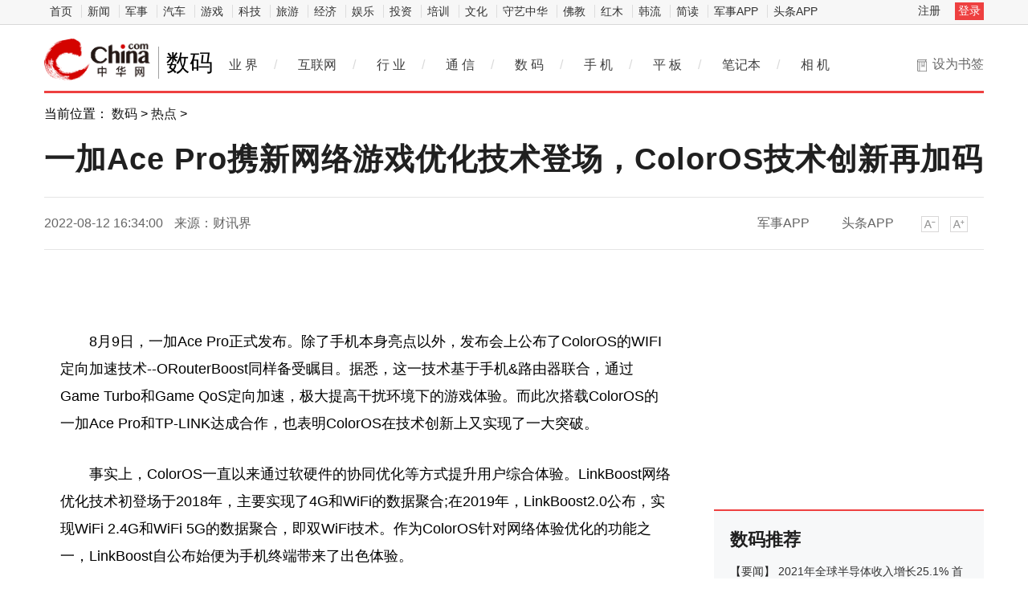

--- FILE ---
content_type: text/html
request_url: https://digi.china.com/article/20220812/082022_1122486.html
body_size: 11817
content:
<!doctype html>
<html>
<head>
<meta charset="utf-8">
<title>一加Ace Pro携新网络游戏优化技术登场，ColorOS技术创新再加码_中华网</title>
<meta name="keywords" content="产业资讯,科技动态,IT业界,通信,互联网,家电,数字生活,IT幽默,IPTV,3G,WEB2.0,IT人物,曝光台,科普,科学探索,科技新品,奇趣异事,手机,数码相机,MP3,笔记本,奇趣硬件">
<meta name="description" content="8月9日，一加Ace Pro正式发布。除了手机本身亮点以外，发布会上公布了ColorOS的WIFI定向加速技术--ORouterBoost同样备受瞩目。据悉，这一   ">	
<meta http-equiv="Cache-Control" content="no-siteapp" />
<meta http-equiv="Cache-Control" content="no-transform" />
<link href="https://tech.china.com/static_digi/css/article-style.css" rel="stylesheet" />
<link href="https://tech.china.com/static_digi/css/video-js.min.css" rel="stylesheet" media="all" />
<link href="https://tech.china.com/static_digi/css/style_print.css" rel="stylesheet" media="print" />
<script src="https://tech.china.com/static_digi/js/jquery-1.11.1.min.js"></script>
<link rel="shortcut icon" href="https://tech.china.com/static_digi/images/favicon.ico" type="image/x-icon">	
<script src="https://tech.china.com/static_digi/js/uaredirect.js"></script>
<SCRIPT type=text/javascript>uaredirect("http://m.tech.china.com/digi/article/20220812/082022_1122486.html");</SCRIPT>	
<!--控制字体大小js-->	
<script src="https://tech.china.com/static_digi/js/function.js"></script>
<!--控制字体大小js-->
<style>
 .top_header_logo {
    position: relative;
    width: 195px;
    height: 50px;
    display: block;
    float: left;
    background: url(//www.china.com/zh_cn/img1905/2020/v21_logo@2x.png) no-repeat 0 50%;
    background-size: auto 30px;
}
.main-header .top_header_logo a {
    display: block;
    height: 100%;
    font-size: 12px;
    overflow: hidden;
    text-indent: -666px;
} 
.top_header_logo_channel {
    float: left;
    font-size: 29px;
    line-height: 50px;
    color: #000;
}
</style>	
</head>
<!--导航栏-1start-->	
<div class="channel-nav-bg">
  <div class="channel-nav">
    <div class="channel-nav-list"> 
	<a href="http://www.china.com/" target="_blank">首页</a>
	<a href="//news.china.com/" target="_blank">新闻</a>
	<a href="//military.china.com" target="_blank">军事</a>
	<a href="http://auto.china.com/" target="_blank">汽车</a>
	<a href="http://game.china.com/" target="_blank">游戏</a>
	<a href="http://tech.china.com/" target="_blank">科技</a>
	<a href="http://travel.china.com/" target="_blank">旅游</a>
	<a href="http://finance.china.com/" target="_blank">经济</a>
	<a href="http://ent.china.com/" target="_blank">娱乐</a>
	<a href="http://money.china.com" target="_blank">投资</a>
	<a href="http://peixun.china.com" target="_blank">培训</a>
	<a href="http://culture.china.com/" target="_blank">文化</a>
	<a href="http://shouyi.china.com/" target="_blank">守艺中华</a>
	<a href="//fo.china.com/" target="_blank">佛教</a>
	<a href="http://hongmu.china.com" target="_blank">红木</a>
	<a href="http://korea.china.com/" target="_blank">韩流</a>
	<a href="http://club.china.com/" target="_blank">简读</a>
	<a href="//toutiaoapp.china.com/public/download?appName=ch_mil&channel=china5" target="_blank">军事APP</a>
	<a href="//toutiaoapp.china.com/public/download?appName=ch_hl&channel=china5" target="_blank">头条APP</a> 
	  </div>
    <div class="channel-nav-login" id="chanTopNavLogin"> <a href="#" target="_blank">注册</a> <a href="#" class="channel-nav-entry" target="_blank">登录</a> </div>
  </div>
</div>		
<!--导航栏-1end-->
<!--导航栏-2start-->	
<div class="main-header">
  <h1 class="top_header_logo"><a href="/" target="_blank">中华网数码</a></h1>
  <a href="http://digi.china.com/" target="_blank"><div class="top_header_logo_channel">数码</div></a>
  <div class="header-addfav">设为书签<span class="header-addfav-area"><strong>Ctrl+D</strong>将本页面保存为书签，全面了解最新资讯，方便快捷。</span></div>
<div id="newsNav"> 
  <a href="https://tech.china.com/articles/" target="_blank">业 界</a><em>/</em> 
  <a href="https://tech.china.com/internet/" target="_blank">互联网</a><em>/</em> 
  <a href="https://tech.china.com/industrys/" target="_blank">行 业</a><em>/</em> 
  <a href="https://tech.china.com/telphone/" target="_blank">通 信</a><em>/</em> 
  <a href="https://digi.china.com/" target="_blank">数 码</a><em>/</em> 
  <a href="https://digi.china.com/smartphone/" target="_blank">手 机</a><em>/</em> 
  <a href="https://digi.china.com/tabletpc/" target="_blank">平 板</a><em>/</em> 
  <a href="https://digi.china.com/notebookpc/" target="_blank">笔记本</a><em>/</em> 
  <a href="https://digi.china.com/cameradv/" target="_blank">相 机</a> 
  <a href="https://digi.china.com/peixun/" target="_blank" style="display:none">培训</a> 
  <a href="https://digi.china.com/school/" target="_blank" style="display:none">学校</a> 
  <a href="https://digi.china.com/kechengs/" target="_blank" style="display:none">课程</a> 
</div>
</div>
<!--导航栏-2end-->
<!--位置导航start-->	
<div class="epMisc" id="epMisc">
  <div class="epMiscCon">
    <div id="chan_breadcrumbs">当前位置： <a href="http://digi.china.com/">数码</a> > <a href="http://digi.china.com/shouyou/">热点</a> >  </div>
  </div>
</div>
<!--位置导航end-->	
<div id="chan_mainBlk" class="clearfix">
<!--标题start-->	
  <h1 id="chan_newsTitle">一加Ace Pro携新网络游戏优化技术登场，ColorOS技术创新再加码</h1>
<!--标题end-->		
  <div class="chan_newsInfo" id="chan_newsInfo">
    <div class="chan_newsInfo_body" id="js-article-title" data-grid="300">
      <div class="chan_newsInfo_title">一加Ace Pro携新网络游戏优化技术登场，ColorOS技术创新再加码</div>
      <div class="chan_newsInfo_source"><span class="time">2022-08-12 16:34:00</span> <span class="source">来源：财讯界</span> </div>
      <div class="chan_newsInfo_link" id=“chan_newsInfo_link”> <a href="#" class="chan_newsInfo_font_small" onclick="doZoom('chan_newsDetail',-1); return false;">小</a> <a href="#" class="chan_newsInfo_font_big" onclick="doZoom('chan_newsDetail',1); return false;">大</a>
        <div class="cn_share"> </div> </div>
      <div class="chan_app_upload"><a href="https://toutiaoapp.china.com/public/download?appName=ch_mil&channel=china4" target="_blank">军事APP</a><a href="https://toutiaoapp.china.com/public/download?appName=ch_hl&channel=china4" target="_blank">头条APP</a></div>
    </div>
  </div>
  <div id="chan_mainBlk_lft"> 
<script>
/**
* 通过data-grid属性获取浮动开始位置
*  @param {type} id 从id元素位置开始浮动
*  @param {int} 传入滚动数值
*  @param {type} end 滚动到id元素位置停止浮动
*/
function itemPosition(start,scroll,end){
  var id = $('#'+start),
      end = end||'',
      endgrid = 0;
  if(id.length>0){
      if($('#'+end).length>0){
          var endobj = $('#'+end);
          endgrid = endobj.offset().top;
      }
      //console.log(endgrid);
      var figure = id.attr('data-grid') || id.offset().top;
      if(scroll>figure){
          if(endgrid && scroll>endgrid){
              id.removeClass("fixed");
          }else{
              id.addClass("fixed");
          }
      }else{
          id.removeClass("fixed");
      }
  }
};

/**
* 整体函数调用相关
*/
function init(){
// 窗口上下滚动相关
    $(window).scroll(function() {
        var scltop = $(window).scrollTop();
        // 导航浮动
        itemPosition('js-article-title',scltop,'js-article-bottom');//终极页
        });
}
$(function(){
  init();
});
</script>
    <div id="chan_newsBlk">
      <div id="chan_newsDetail">
				
                <p style="margin-top: 20px;">&nbsp;</p>
<p style="margin: 0px; padding: 0.8em 0px; text-indent: 2em; color: rgb(102, 102, 102); font-family: &quot;Hiragino Sans GB&quot;, &quot;Microsoft YaHei&quot;, &quot;WenQuanYi Micro Hei&quot;, Tahoma, arial, sans-serif; font-size: 18px;"><span style="color:#000000;">8月9日，一加Ace Pro正式发布。除了手机本身亮点以外，发布会上公布了ColorOS的WIFI定向加速技术--ORouterBoost同样备受瞩目。据悉，这一技术基于手机&amp;路由器联合，通过 Game Turbo和Game QoS定向加速，极大提高干扰环境下的游戏体验。而此次搭载ColorOS的一加Ace Pro和TP-LINK达成合作，也表明ColorOS在技术创新上又实现了一大突破。</span></p>
<p style="margin: 0px; padding: 0.8em 0px; text-indent: 2em; color: rgb(102, 102, 102); font-family: &quot;Hiragino Sans GB&quot;, &quot;Microsoft YaHei&quot;, &quot;WenQuanYi Micro Hei&quot;, Tahoma, arial, sans-serif; font-size: 18px;"><span style="color:#000000;">事实上，ColorOS一直以来通过软硬件的协同优化等方式提升用户综合体验。LinkBoost网络优化技术初登场于2018年，主要实现了4G和WiFi的数据聚合;在2019年，LinkBoost2.0公布，实现WiFi 2.4G和WiFi 5G的数据聚合，即双WiFi技术。作为ColorOS针对网络体验优化的功能之一，LinkBoost自公布始便为手机终端带来了出色体验。</span></p>
<p align="center" style="margin: 0px; padding: 0.8em 0px; text-indent: 2em; color: rgb(102, 102, 102); font-family: &quot;Hiragino Sans GB&quot;, &quot;Microsoft YaHei&quot;, &quot;WenQuanYi Micro Hei&quot;, Tahoma, arial, sans-serif; font-size: 18px;"><span style="color:#000000;"><img align="" alt="" border="0" src="http://drdbsz.oss-cn-shenzhen.aliyuncs.com/220812163113301350295.png" style="border: 0px; vertical-align: top; max-width: 600px; display: block; margin: auto;" width="1236" /></span></p>
<p style="margin: 0px; padding: 0.8em 0px; text-indent: 2em; color: rgb(102, 102, 102); font-family: &quot;Hiragino Sans GB&quot;, &quot;Microsoft YaHei&quot;, &quot;WenQuanYi Micro Hei&quot;, Tahoma, arial, sans-serif; font-size: 18px;"><span style="color:#000000;">如今，LinkBoost3.0再度升级手机终端网络体验。其中的ORouterBoost技术作为面向游戏的技术优化课题，基于双WiFi，结合OPPO在自家CPE进行私有协议定制开发，通过两大关键技术，有效解决了游戏场景高延迟和不稳定的痛点。特别是在家庭聚会多人开黑或是边看电视边玩游戏的应用场景下，这项技术的效用更为显著。</span></p>
<p style="margin: 0px; padding: 0.8em 0px; text-indent: 2em; color: rgb(102, 102, 102); font-family: &quot;Hiragino Sans GB&quot;, &quot;Microsoft YaHei&quot;, &quot;WenQuanYi Micro Hei&quot;, Tahoma, arial, sans-serif; font-size: 18px;"><span style="color:#000000;">据了解，其中的两大关键技术之一为Game Turbo技术。这项技术可使游戏服务器传输的数据包在路由器CPE端会拷贝双份，这样游戏数据就能在WiFi 2.4G和5G频段同时传输。对用户而言，当单链路质量不好或稳定性不好时会依赖并发优选，这样就能确保始终有一条链路数据包传输到手机上，极大改善了游戏时的低延迟和稳定性。</span></p>
<p align="center" style="margin: 0px; padding: 0.8em 0px; text-indent: 2em; color: rgb(102, 102, 102); font-family: &quot;Hiragino Sans GB&quot;, &quot;Microsoft YaHei&quot;, &quot;WenQuanYi Micro Hei&quot;, Tahoma, arial, sans-serif; font-size: 18px;"><span style="color:#000000;"><img align="" alt="" border="0" src="https://pic1.zhimg.com/80/v2-8a22f31001ebbd9ee45c93712031c72e_720w.gif" style="border: 0px; vertical-align: top; max-width: 600px; display: block; margin: auto;" width="742" /></span></p>
<p style="margin: 0px; padding: 0.8em 0px; text-indent: 2em; color: rgb(102, 102, 102); font-family: &quot;Hiragino Sans GB&quot;, &quot;Microsoft YaHei&quot;, &quot;WenQuanYi Micro Hei&quot;, Tahoma, arial, sans-serif; font-size: 18px;"><span style="color:#000000;">另一项Game QoS技术，游戏数据包具有低流量延迟敏感的特性，链路中将游戏数据包定向加速，既能有效保证游戏<a href='https://www.yangtse.com/znhlist/353.html' target='_blank' style='text-decoration: none;'>的</a>延迟体验，同时游戏的低流量特性也确保了它不会影响到其它应用的综合体验，达到网络系统性的全局最优;</span></p>
<p align="center" style="margin: 0px; padding: 0.8em 0px; text-indent: 2em; color: rgb(102, 102, 102); font-family: &quot;Hiragino Sans GB&quot;, &quot;Microsoft YaHei&quot;, &quot;WenQuanYi Micro Hei&quot;, Tahoma, arial, sans-serif; font-size: 18px;"><span style="color:#000000;"><img align="" alt="" border="0" src="https://pic1.zhimg.com/80/v2-21af903c006d8963ce5f6a9217e117d2_720w.gif" style="border: 0px; vertical-align: top; max-width: 600px; display: block; margin: auto;" width="742" /></span></p>
<p style="margin: 0px; padding: 0.8em 0px; text-indent: 2em; color: rgb(102, 102, 102); font-family: &quot;Hiragino Sans GB&quot;, &quot;Microsoft YaHei&quot;, &quot;WenQuanYi Micro Hei&quot;, Tahoma, arial, sans-serif; font-size: 18px;"><span style="color:#000000;">​据悉在实验室干扰环境下，得益于ORouterBoost技术，游戏平均延迟可降低75%+，高延迟率0%，提升效果相当明显。显然，对于消费者而言，这一技术可在受到干扰环境下依然可以畅玩游戏。而对于行业以及开发者而言，此次手机&amp;路由器联合优化，是突破行业壁垒、双边能力互补达成定向加速的关键信号。可以看出，ColorOS在基于技术领先性的情况下，不仅积极拓展开放生态构建规模，并且赋能行业和开发者。</span></p>
<p align="center" style="margin: 0px; padding: 0.8em 0px; text-indent: 2em; color: rgb(102, 102, 102); font-family: &quot;Hiragino Sans GB&quot;, &quot;Microsoft YaHei&quot;, &quot;WenQuanYi Micro Hei&quot;, Tahoma, arial, sans-serif; font-size: 18px;"><span style="color:#000000;"><img align="" alt="" border="0" src="http://drdbsz.oss-cn-shenzhen.aliyuncs.com/2208121631131860976962.png" style="border: 0px; vertical-align: top; max-width: 600px; display: block; margin: auto;" width="1299" /></span></p>
<p align="center" style="margin: 0px; padding: 0.8em 0px; text-indent: 2em; color: rgb(102, 102, 102); font-family: &quot;Hiragino Sans GB&quot;, &quot;Microsoft YaHei&quot;, &quot;WenQuanYi Micro Hei&quot;, Tahoma, arial, sans-serif; font-size: 18px;"><span style="color:#000000;"><img align="" alt="" border="0" src="http://drdbsz.oss-cn-shenzhen.aliyuncs.com/2208121631141809498851.png" style="border: 0px; vertical-align: top; max-width: 600px; display: block; margin: auto;" width="1299" /></span></p>
<p style="margin: 0px; padding: 0.8em 0px; text-indent: 2em; color: rgb(102, 102, 102); font-family: &quot;Hiragino Sans GB&quot;, &quot;Microsoft YaHei&quot;, &quot;WenQuanYi Micro Hei&quot;, Tahoma, arial, sans-serif; font-size: 18px;"><span style="color:#000000;">值得注意的是，系统层面的发力，充分说明OPPO在跨端布局上的决心，此次通过手机与TP-LINK路由器间的合作便是典型例子。而ColorOS建设也是在持续稳步推进，如在OPPO各项设备间的无缝互联和文件数据的共享等交互功能均有不俗体验。此外，OPPO与海信等企业所达成的合作以及与多家车企在车机互联上的多种联动玩法亦有亮眼表现。相信未来，ColorOS还将持续与更多的合作伙伴携手，为用户带来更多智慧新体验。</span></p>
<p style="margin: 0px; padding: 0.8em 0px; text-indent: 2em; font-family: &quot;Hiragino Sans GB&quot;, &quot;Microsoft YaHei&quot;, &quot;WenQuanYi Micro Hei&quot;, Tahoma, arial, sans-serif; color: rgb(0, 0, 0); font-weight: bold; font-size: 15px;"><span style="color:#000000;">免责声明：市场有风险，选择需谨慎！此文仅供参考，不作买卖依据。</span></p>
					  		<div id="IndiKeyword"  style="color:white;font-size:12px">关键词：
 

</div>
<p class="editor">责任编辑：kj005</p>		  
				<!--文章投诉热线-->
				<a style="display:block;margin-top:100px;font-size:14px; text-decoration: none;"> 文章投诉热线:156 0057 2229&nbsp; 投诉邮箱:29132 36@qq.com</a>      </div>
      <div class="pageStyle5">
        <div id="chan_multipageNumN"></div>
      </div>
      <div id="IndiKeyword" class="IndiKeyword">关键词：</div>
      <!-- 关键字搜索条 -->
<!--广告start 640*90-->		
<div class="adsame padtop10"><script async src="//pagead2.googlesyndication.com/pagead/js/adsbygoogle.js"></script>
<!-- 970*90��ɫ -->
<ins class="adsbygoogle"
     style="display:inline-block;width:640px;height:90px"
     data-ad-client="ca-pub-2539936277555907"
     data-ad-slot="7211786270"></ins>
<script>
(adsbygoogle = window.adsbygoogle || []).push({});
</script></div>
<!--广告end 640*90-->		
<!--文章start-->
<div class="epbWrap">
<div class="eppagebottom clearfix" id="eppagebottom">
	
  <div class="imgNews"> <a target="_blank" href="http://digi.china.com/digi/20220110/20220110980525.html">
	<div class="imgBox"> <img alt="2021三季度企业级SSD市场统计：三星出货份额过半" src="http://techchina.nancai.net/2022/0110/20220110011237526.jpg" /> </div>
	<p class="imgTit">2021三季度企业级SSD市场统计：三星出货份额过半</p>
	</a> </div>
	
  <div class="imgNews"> <a target="_blank" href="http://digi.china.com/digi/20211216/20211216954078.html">
	<div class="imgBox"> <img alt="我国仍有1.4亿老年人使用功能机 数字鸿沟问题凸显" src="http://techchina.nancai.net/2021/1216/20211216105751383.png" /> </div>
	<p class="imgTit">我国仍有1.4亿老年人使用功能机 数字鸿沟问题凸显</p>
	</a> </div>
	
  <div class="imgNews"> <a target="_blank" href="http://digi.china.com/digi/20211216/20211216953949.html">
	<div class="imgBox"> <img alt="8GB+256GB版本！OPPO Find N预售抢购一空" src="http://techchina.nancai.net/2021/1216/20211216102647424.png" /> </div>
	<p class="imgTit">8GB+256GB版本！OPPO Find N预售抢购一空</p>
	</a> </div>
	
  <div class="imgNews"> <a target="_blank" href="http://digi.china.com/digi/20180530/20180530145403.html">
	<div class="imgBox"> <img alt="培养一名航天员到底有多难？" src="http://imgkepu.gmw.cn/attachement/jpg/site2/20180530/94c69122e4b71c7846ba01.jpg" /> </div>
	<p class="imgTit">培养一名航天员到底有多难？</p>
	</a> </div>
</div>
</div>
<!--文章end--> 
</div> 
 
    <!--为你推荐start-->
    <div class="chan_wntj" id="chan_wntj">
      <div class="chan_wntjcon" id="chan_wntjcon0">
		  
        <div class="wntjItem item_defaultView clearfix">
          <div class="item_img loading"><a href="http://digi.china.com/digi/20220209/202202091003933.html" target="_blank"><img class="lazy" src="http://techchina.nancai.net/2022/0209/20220209114814297.jpg" data-original="http://techchina.nancai.net/2022/0209/20220209114814297.jpg"></a></div>
          <div class="item_con">
            <div class="item-text">
              <h3 class="tit"><a href="http://digi.china.com/digi/20220209/202202091003933.html" target="_blank">2022年全球折叠手机总销量将首度超过千万部大关</a></h3>
              <div class="item_foot"><span class="time">2022-02-09 11:40:21</span><span class="tag" >2022年全球折叠手机总销量将首度超过千万部大关</span></div>
            </div>
          </div>
        </div>  
		  
        <div class="wntjItem item_defaultView clearfix">
          <div class="item_img loading"><a href="http://digi.china.com/digi/20220208/202202081003069.html" target="_blank"><img class="lazy" src="https://img1.mydrivers.com/img/20220201/Sc5e845c1-ff1f-404b-84f0-adf9c4bead56.jpg" data-original="https://img1.mydrivers.com/img/20220201/Sc5e845c1-ff1f-404b-84f0-adf9c4bead56.jpg"></a></div>
          <div class="item_con">
            <div class="item-text">
              <h3 class="tit"><a href="http://digi.china.com/digi/20220208/202202081003069.html" target="_blank">印度市场智能手机出货量出炉：vivo占比排名第三</a></h3>
              <div class="item_foot"><span class="time">2022-02-08 11:19:13</span><span class="tag" >印度市场智能手机出货量出炉：vivo占比排名第三</span></div>
            </div>
          </div>
        </div>  
		  
        <div class="wntjItem item_defaultView clearfix">
          <div class="item_img loading"><a href="http://digi.china.com/digi/20220207/202202071002613.html" target="_blank"><img class="lazy" src="http://upload.cheaa.com/2022/0204/1643948518272.png" data-original="http://upload.cheaa.com/2022/0204/1643948518272.png"></a></div>
          <div class="item_con">
            <div class="item-text">
              <h3 class="tit"><a href="http://digi.china.com/digi/20220207/202202071002613.html" target="_blank">平板电脑进入新的竞争阶段 重新夺回市场主导权</a></h3>
              <div class="item_foot"><span class="time">2022-02-07 16:52:08</span><span class="tag" >平板电脑进入新的竞争阶段 重新夺回市场主导权</span></div>
            </div>
          </div>
        </div>  
		  
        <div class="wntjItem item_defaultView clearfix">
          <div class="item_img loading"><a href="http://digi.china.com/digi/20220127/20220127997481.html" target="_blank"><img class="lazy" src="https://img.cnmo.com/1890_600x1000/1889247.jpg" data-original="https://img.cnmo.com/1890_600x1000/1889247.jpg"></a></div>
          <div class="item_con">
            <div class="item-text">
              <h3 class="tit"><a href="http://digi.china.com/digi/20220127/20220127997481.html" target="_blank">2021年四季度中国手机市场苹果占有率位居第一</a></h3>
              <div class="item_foot"><span class="time">2022-01-27 13:33:34</span><span class="tag" >2021年四季度中国手机市场苹果占有率位居第一</span></div>
            </div>
          </div>
        </div>  
		  
        <div class="wntjItem item_defaultView clearfix">
          <div class="item_img loading"><a href="http://digi.china.com/digi/20220126/20220126996489.html" target="_blank"><img class="lazy" src="http://techchina.nancai.net/2022/0126/20220126031003595.jpg" data-original="http://techchina.nancai.net/2022/0126/20220126031003595.jpg"></a></div>
          <div class="item_con">
            <div class="item-text">
              <h3 class="tit"><a href="http://digi.china.com/digi/20220126/20220126996489.html" target="_blank">预测2022年中国市场智能机销量达3.4亿部 同比增长8%</a></h3>
              <div class="item_foot"><span class="time">2022-01-26 14:57:26</span><span class="tag" >预测2022年中国市场智能机销量达3.4亿部 同比增长8%</span></div>
            </div>
          </div>
        </div>  
		  
        <div class="wntjItem item_defaultView clearfix">
          <div class="item_img loading"><a href="http://digi.china.com/digi/20220125/20220125995058.html" target="_blank"><img class="lazy" src="https://article-fd.zol-img.com.cn/t_s640x2000/g7/M00/00/07/ChMkK2HvYT2Iaf42AARfXWB2LdEAAAB7wPiS9gABF91282.jpg" data-original="https://article-fd.zol-img.com.cn/t_s640x2000/g7/M00/00/07/ChMkK2HvYT2Iaf42AARfXWB2LdEAAAB7wPiS9gABF91282.jpg"></a></div>
          <div class="item_con">
            <div class="item-text">
              <h3 class="tit"><a href="http://digi.china.com/digi/20220125/20220125995058.html" target="_blank">首破5000亿美元门槛 2021年全球半导体收入增长25.1% </a></h3>
              <div class="item_foot"><span class="time">2022-01-25 14:24:11</span><span class="tag" >首破5000亿美元门槛 2021年全球半导体收入增长25.1% </span></div>
            </div>
          </div>
        </div>  
  
      </div>
    </div>
    <!--为你推荐end--> 
 
    <!--相关新闻start-->
    <div class="chan_xgxw" id="chan_xgxw">
      <h3 class="chan_xgxwhd"><strong>相关新闻</strong></h3>
      <div class="chan_xgxwbd">
		  
        <div class="wntjItem item_titleView clearfix">
          <div class="item_con">
            <h3 class="tit"><a href="http://digi.china.com/article/20220817/082022_1124682.html" target="_blank">2022年佳明智能手表选购指南</a></h3>
            <p class="desc"><a href="http://digi.china.com/article/20220817/082022_1124682.html" target="_blank">佳明手表主打的是专业运动，对大部分用户来说实用性比不上传统手机厂商生产的智能手表，但如果你专门为...</a></p>
          </div>
          <div class="item_foot"> <span class="time">2022-08-17 10:50:34</span> <!--<span class="tag"></span>--> </div>
        </div>
		  
        <div class="wntjItem item_titleView clearfix">
          <div class="item_con">
            <h3 class="tit"><a href="http://digi.china.com/article/20220817/082022_1124680.html" target="_blank">寒武纪研发的智能处理器微架构已获276项专利成果</a></h3>
            <p class="desc"><a href="http://digi.china.com/article/20220817/082022_1124680.html" target="_blank">近日，智能芯片领域中全球知名的新兴公司寒武纪发布2022年上半年财报，上半年，寒武纪营业收入17,178 3...</a></p>
          </div>
          <div class="item_foot"> <span class="time">2022-08-17 10:50:15</span> <!--<span class="tag"></span>--> </div>
        </div>
		  
        <div class="wntjItem item_titleView clearfix">
          <div class="item_con">
            <h3 class="tit"><a href="http://digi.china.com/article/20220816/082022_1124464.html" target="_blank">再快一步！明日15：00 直播黑鲨科技致敬航天精神先锋技术分享会</a></h3>
            <p class="desc"><a href="http://digi.china.com/article/20220816/082022_1124464.html" target="_blank">今日，黑鲨游戏手机在社交媒体上宣布，将于8月17日15：00携手中国航天的科普专家召开先锋技术分享会。从...</a></p>
          </div>
          <div class="item_foot"> <span class="time">2022-08-16 18:03:21</span> <!--<span class="tag"></span>--> </div>
        </div>
		  
        <div class="wntjItem item_titleView clearfix">
          <div class="item_con">
            <h3 class="tit"><a href="http://digi.china.com/article/20220816/082022_1124420.html" target="_blank">桌面美学新体验，幻彩颜值DIY，必备华硕机电散好物</a></h3>
            <p class="desc"><a href="http://digi.china.com/article/20220816/082022_1124420.html" target="_blank">随着新一代显卡、CPU、主板等硬件在性能上的飞跃式提升，玩家们的性能焦虑也逐渐有所缓解。与此同时，越...</a></p>
          </div>
          <div class="item_foot"> <span class="time">2022-08-16 17:21:22</span> <!--<span class="tag"></span>--> </div>
        </div>
		  
        <div class="wntjItem item_titleView clearfix">
          <div class="item_con">
            <h3 class="tit"><a href="http://digi.china.com/article/20220816/082022_1124061.html" target="_blank">杜伟民带领康泰生物研制疫苗，把人们的健康放在第一位</a></h3>
            <p class="desc"><a href="http://digi.china.com/article/20220816/082022_1124061.html" target="_blank">新冠疫情在全球爆发以后，我们国家抗击疫情的脚步从未停止，尤其是在疫苗研发之后，我们国家的疫情得到...</a></p>
          </div>
          <div class="item_foot"> <span class="time">2022-08-16 12:41:42</span> <!--<span class="tag"></span>--> </div>
        </div>
		  
        <div class="wntjItem item_titleView clearfix">
          <div class="item_con">
            <h3 class="tit"><a href="http://digi.china.com/article/20220816/082022_1124023.html" target="_blank">京东电器校园暑促来电狂欢价格直降 至高可领千元助学消费券！</a></h3>
            <p class="desc"><a href="http://digi.china.com/article/20220816/082022_1124023.html" target="_blank">进入8月中旬，开学季也越来越近。为了满足准大学生以及在校大学生用户的换新购物需求，京东电器于8月16...</a></p>
          </div>
          <div class="item_foot"> <span class="time">2022-08-16 11:39:49</span> <!--<span class="tag"></span>--> </div>
        </div>
		  
        <div class="wntjItem item_titleView clearfix">
          <div class="item_con">
            <h3 class="tit"><a href="http://digi.china.com/article/20220815/082022_1123688.html" target="_blank">黑龙江附一儿童医院：一路童行护佑成长，首都医科大学附属北京天坛医院邓欣教授联合会诊，在家门口看北京名医</a></h3>
            <p class="desc"><a href="http://digi.china.com/article/20220815/082022_1123688.html" target="_blank">孩子健康成长是父母最在意的事情，一旦发现孩子出现了疑难问题，总想尽快及时解决，生怕孩子受罪或者给...</a></p>
          </div>
          <div class="item_foot"> <span class="time">2022-08-15 18:15:04</span> <!--<span class="tag"></span>--> </div>
        </div>
		  
        <div class="wntjItem item_titleView clearfix">
          <div class="item_con">
            <h3 class="tit"><a href="http://digi.china.com/article/20220815/082022_1123593.html" target="_blank">竹间科技因突出的市场份额，被字母点评列为核心供应商</a></h3>
            <p class="desc"><a href="http://digi.china.com/article/20220815/082022_1123593.html" target="_blank">近日，专业数字化产品与服务信息平台字母点评发布了《2022中国对话式AI采购指南》，竹间科技凭借旗下旗...</a></p>
          </div>
          <div class="item_foot"> <span class="time">2022-08-15 17:17:52</span> <!--<span class="tag"></span>--> </div>
        </div>
		  
        <div class="wntjItem item_titleView clearfix">
          <div class="item_con">
            <h3 class="tit"><a href="http://digi.china.com/article/20220815/082022_1123571.html" target="_blank">手机怎么识别图中文字？这些扫描文字识别方法还不快来学！</a></h3>
            <p class="desc"><a href="http://digi.china.com/article/20220815/082022_1123571.html" target="_blank">平时大家是不是都是使用扫描仪来扫描文件识别文字的，但当我们出门在外，身边没有扫描仪应该怎么办呢？...</a></p>
          </div>
          <div class="item_foot"> <span class="time">2022-08-15 17:08:04</span> <!--<span class="tag"></span>--> </div>
        </div>
		  
        <div class="wntjItem item_titleView clearfix">
          <div class="item_con">
            <h3 class="tit"><a href="http://digi.china.com/article/20220815/082022_1123517.html" target="_blank">武川县乡村振兴暨农牧业产业发展研讨会在北京举行</a></h3>
            <p class="desc"><a href="http://digi.china.com/article/20220815/082022_1123517.html" target="_blank">8月13日，由呼和浩特市武川县委、县政府主办，北京中农远洋集团协办的武川县乡村振兴暨农牧业产业发展研...</a></p>
          </div>
          <div class="item_foot"> <span class="time">2022-08-15 16:37:26</span> <!--<span class="tag"></span>--> </div>
        </div>
      </div>
    </div>
    <!--相关新闻end--> 
  </div>
  <div id="chan_mainBlk_rgt">
  <div class="show_adver" style="width: 300px;margin: 10px 0;"><div class="adver_3"><script type="text/javascript" src="https://user.042.cn/adver/adver.js"></script><script type="text/javascript">getAdvert('.adver_3',1,'300px','300px');</script></div></div>
<!--广告start-->	  
<div class="side_dvs padtop0"><div class="block" style="margin-bottom:10px">

	<div class="block-content">
<script async src="//pagead2.googlesyndication.com/pagead/js/adsbygoogle.js"></script>
<!-- 300*250 -->
<ins class="adsbygoogle"
     style="display:inline-block;width:300px;height:250px"
     data-ad-client="ca-pub-2539936277555907"
     data-ad-slot="8688519473"></ins>
<script>
(adsbygoogle = window.adsbygoogle || []).push({});
</script>
		

    </div>

</div>




</div>
<!--广告end-->	  
    <!--科技推荐start-->
    <div class="side_zhtj">
      <h3 class="hd"><strong>数码推荐</strong></h3>
      <div class="side_zhtj_con">
        <ul class="side_zhtj_news">
			
          <li><em>【<a href="http://digi.china.com/yaowen/" target="_blank">要闻</a>】</em> <span><a href="http://digi.china.com/digi/20220208/202202081003205.html" target="_blank" >2021年全球半导体收入增长25.1% 首破5000亿大关</a></span></li>
			
          <li><em>【<a href="http://digi.china.com/yaowen/" target="_blank">要闻</a>】</em> <span><a href="http://digi.china.com/digi/20220208/202202081003082.html" target="_blank" >2021年国内手机SOC销量榜公布：联发科出货量第一</a></span></li>
			
          <li><em>【<a href="http://digi.china.com/yaowen/" target="_blank">要闻</a>】</em> <span><a href="http://digi.china.com/digi/20220208/202202081002907.html" target="_blank" >2021年全球笔记本电脑出货量达2.68亿台 增长19%</a></span></li>
			
          <li><em>【<a href="http://digi.china.com/yaowen/" target="_blank">要闻</a>】</em> <span><a href="http://digi.china.com/digi/20220208/202202081002885.html" target="_blank" >2021年全球平板出货量1.69亿台 同比增长3.2%</a></span></li>
			
          <li><em>【<a href="http://digi.china.com/yaowen/" target="_blank">要闻</a>】</em> <span><a href="http://digi.china.com/digi/20220207/202202071002490.html" target="_blank" >SSD固态价格有望迎新低 预计第一季度环比下跌8~13%</a></span></li>
			
          <li><em>【<a href="http://digi.china.com/yaowen/" target="_blank">要闻</a>】</em> <span><a href="http://digi.china.com/digi/20220207/202202071002109.html" target="_blank" >2021年全球平板电脑出货量同比增长3.2%至1.688亿台</a></span></li>
        </ul>
      </div>
    </div>
    <!--科技推荐end-->
<!--广告start-->	  
<div class="side_dvs padtop10"><div class="block" style="margin-bottom:10px">

	<div class="block-content">
<script async src="//pagead2.googlesyndication.com/pagead/js/adsbygoogle.js"></script>
<!-- 300*250蓝色 -->
<ins class="adsbygoogle"
     style="display:inline-block;width:300px;height:250px"
     data-ad-client="ca-pub-2539936277555907"
     data-ad-slot="1165252676"></ins>
<script>
(adsbygoogle = window.adsbygoogle || []).push({});
</script>
	

    </div>

</div>




</div>
<!--广告end-->	    
    <!--数码图片start-->
    <div class="side_todayPic">
      <h3 class="hd"><strong>数码图片</strong></h3>
      <div class="side_todayPic_con" id="rt1431">
		  
        <div class="wntjItem item_sideView"> <a href="http://digi.china.com/article/20220329/032022_1039767.html" class="clearfix" target="_blank">
          <div class="item_img"> <img src="https://home.maoyijie.cn/ueditor/php/upload/image/20220329/1648535443142564.jpg"> </div>
          <div class="item_con">
            <h3 class="tit">居家学习孩子沉迷手机？聪明家长用IPRO，孩子不生气还听话</h3>
          </div>
          </a> </div>
		  
        <div class="wntjItem item_sideView"> <a href="http://digi.china.com/digi/20220209/202202091003933.html" class="clearfix" target="_blank">
          <div class="item_img"> <img src="http://techchina.nancai.net/2022/0209/20220209114814297.jpg"> </div>
          <div class="item_con">
            <h3 class="tit">2022年全球折叠手机总销量将首度超过千万部大关</h3>
          </div>
          </a> </div>
		  
        <div class="wntjItem item_sideView"> <a href="http://digi.china.com/digi/20220208/202202081003205.html" class="clearfix" target="_blank">
          <div class="item_img"> <img src="http://techchina.nancai.net/2022/0208/20220208015136250.jpg"> </div>
          <div class="item_con">
            <h3 class="tit">2021年全球半导体收入增长25.1% 首破5000亿大关</h3>
          </div>
          </a> </div>
		  
        <div class="wntjItem item_sideView"> <a href="http://digi.china.com/digi/20220208/202202081002907.html" class="clearfix" target="_blank">
          <div class="item_img"> <img src="http://techchina.nancai.net/2022/0208/20220208103620586.jpg"> </div>
          <div class="item_con">
            <h3 class="tit">2021年全球笔记本电脑出货量达2.68亿台 增长19%</h3>
          </div>
          </a> </div>
      </div>
    </div>
    <!--数码图片end--> 
    <!--广告位start-->
    <div class="side_dvs padtop10"><div class="block" style="margin-bottom:10px">

	<div class="block-content">
<script async src="//pagead2.googlesyndication.com/pagead/js/adsbygoogle.js"></script>
<!-- 300*250 -->
<ins class="adsbygoogle"
     style="display:inline-block;width:300px;height:250px"
     data-ad-client="ca-pub-2539936277555907"
     data-ad-slot="5595452274"></ins>
<script>
(adsbygoogle = window.adsbygoogle || []).push({});
</script>
		

    </div>

</div>



</div>
    <!--广告位end-->
    <!--新闻排行start-->
    <div class="side_chan">
      <h3 class="side_chanTit"><strong>新闻排行</strong></h3>
      <div class="epReci">
        <ul class="epReciList" id="epReciList">
			
          <li><em class="epReciInd"><i class="ind-1">1</i></em>
            <h3 class="epReciHotword"><a href="http://hea.china.com/hea/20220209/202202091004028.html" target="_blank">探索新赛道 哪个领域能成为家电...</h3>
            </a><!--<span class="epReciValue">2022-02-09 13:36:17 </span>--></li>
			
          <li><em class="epReciInd"><i class="ind-2">2</i></em>
            <h3 class="epReciHotword"><a href="http://hea.china.com/hea/20220209/202202091004027.html" target="_blank">2021年全球TV出货下降6.2% 面板...</h3>
            </a><!--<span class="epReciValue">2022-02-09 13:36:15 </span>--></li>
			
          <li><em class="epReciInd"><i class="ind-3">3</i></em>
            <h3 class="epReciHotword"><a href="http://hea.china.com/hea/20220209/202202091004026.html" target="_blank">巨头争相布局全屋智能 市场向AI...</h3>
            </a><!--<span class="epReciValue">2022-02-09 13:36:13 </span>--></li>
			
          <li><em class="epReciInd"><i class="ind-4">4</i></em>
            <h3 class="epReciHotword"><a href="http://hea.china.com/hea/20220209/202202091004023.html" target="_blank">Mini LED市场不及预期 产业陷...</h3>
            </a><!--<span class="epReciValue">2022-02-09 13:40:47 </span>--></li>
			
          <li><em class="epReciInd"><i class="ind-5">5</i></em>
            <h3 class="epReciHotword"><a href="http://hea.china.com/hea/20220209/202202091004022.html" target="_blank">海南省市场监管局抽查10批次快热...</h3>
            </a><!--<span class="epReciValue">2022-02-09 13:39:59 </span>--></li>
			
          <li><em class="epReciInd"><i class="ind-6">6</i></em>
            <h3 class="epReciHotword"><a href="http://hea.china.com/hea/20220209/202202091004021.html" target="_blank">智能化开辟产品创新边界 智能坐...</h3>
            </a><!--<span class="epReciValue">2022-02-09 13:36:14 </span>--></li>
			
          <li><em class="epReciInd"><i class="ind-7">7</i></em>
            <h3 class="epReciHotword"><a href="http://hea.china.com/hea/20220209/202202091004020.html" target="_blank">中国制造主导高端冰箱 进入新一...</h3>
            </a><!--<span class="epReciValue">2022-02-09 13:36:12 </span>--></li>
			
          <li><em class="epReciInd"><i class="ind-8">8</i></em>
            <h3 class="epReciHotword"><a href="http://digi.china.com/digi/20220209/202202091003996.html" target="_blank">苹果或正开发Apple Music新功能...</h3>
            </a><!--<span class="epReciValue">2022-02-09 13:27:59 </span>--></li>
			
          <li><em class="epReciInd"><i class="ind-9">9</i></em>
            <h3 class="epReciHotword"><a href="http://digi.china.com/digi/20220209/202202091003991.html" target="_blank">欧洲智能手机2021年&ldquo;现状&rdquo;：三...</h3>
            </a><!--<span class="epReciValue">2022-02-09 13:27:59 </span>--></li>
			
          <li><em class="epReciInd"><i class="ind-10">10</i></em>
            <h3 class="epReciHotword"><a href="http://digi.china.com/digi/20220209/202202091003936.html" target="_blank">小米冲击高端市场再加码 雷军：...</h3>
            </a><!--<span class="epReciValue">2022-02-09 11:40:22 </span>--></li>
        </ul>
      </div>
    </div>
    <!--新闻排行end-->
<!--广告位start-->
    <div class="side_dvs padtop10"><div class="block" style="margin-bottom:10px">
	<div class="block-content">
		<script type="text/javascript">
			(function () {
				var p = "Ryz_" + Math.random().toString(36).slice(2);
				document.write('<div style="" id="' + p + '"></div>');
				(window.ryzenAdSlots = window.ryzenAdSlots || []).push({
					id: "u3730628",
					parent: p,
					cnzz: "1276884035"
				});
			})();
		</script>
    </div>
</div>

</div>
<!--广告位end-->	  
  </div>
</div>
<!--底部start-->
<div class="footer" id="footer"> 
	网上不良信息举报电话：(010)52598588-8758<br>
<img src="https://tech.china.com/static_digi/picture/logo-cdc.png" width="20" height="17"> 
	<a href="http://www.china.com/zh_cn/general/about.html" target="_blank">关于中华网</a> | 
	<a href="http://www.china.com/zh_cn/general/advert.html" target="_blank">广告服务</a> | 
	<a href="http://tech.china.com/abouts/contactus/" target="_blank">联系我们</a> |
	<a href="http://www.china.com/zh_cn/general/job.html" target="_blank">招聘信息</a> |
    <a href="http://www.china.com/zh_cn/general/bqsm.html" target="_blank">版权声明</a> |
    <a href="http://www.china.com/zh_cn/general/legal.html" target="_blank">豁免条款</a> |
    <a href="http://www.china.com/zh_cn/general/links.html" target="_blank">友情链接</a> |
    <a href="http://www.china.com/zh_cn/general/news.html" target="_blank">中华网动态</a><br>	
  版权所有 中华网 
</div>
<script>
(function(){
    var bp = document.createElement('script');
    var curProtocol = window.location.protocol.split(':')[0];
    if (curProtocol === 'https') {
        bp.src = 'https://zz.bdstatic.com/linksubmit/push.js';
    }
    else {
        bp.src = 'http://push.zhanzhang.baidu.com/push.js';
    }
    var s = document.getElementsByTagName("script")[0];
    s.parentNode.insertBefore(bp, s);
})();
</script>
<script>
    var _hmt = _hmt || [];
    (function() {
        var hm = document.createElement("script");
        hm.src = "//hm.baidu.com/hm.js?e07b43d0c5e207061a2291ee94e0c066";
        var s = document.getElementsByTagName("script")[0];
        s.parentNode.insertBefore(hm, s);
    })();
</script>	
<!--底部end--> 
<script charset="UTF-8" language="javascript" src="//data.dzxwnews.com/a.php"></script>	
</body>
</html>

--- FILE ---
content_type: text/html; charset=utf-8
request_url: https://www.google.com/recaptcha/api2/aframe
body_size: 268
content:
<!DOCTYPE HTML><html><head><meta http-equiv="content-type" content="text/html; charset=UTF-8"></head><body><script nonce="1uzHyTZgAckdz3A-KUNrvw">/** Anti-fraud and anti-abuse applications only. See google.com/recaptcha */ try{var clients={'sodar':'https://pagead2.googlesyndication.com/pagead/sodar?'};window.addEventListener("message",function(a){try{if(a.source===window.parent){var b=JSON.parse(a.data);var c=clients[b['id']];if(c){var d=document.createElement('img');d.src=c+b['params']+'&rc='+(localStorage.getItem("rc::a")?sessionStorage.getItem("rc::b"):"");window.document.body.appendChild(d);sessionStorage.setItem("rc::e",parseInt(sessionStorage.getItem("rc::e")||0)+1);localStorage.setItem("rc::h",'1769965150274');}}}catch(b){}});window.parent.postMessage("_grecaptcha_ready", "*");}catch(b){}</script></body></html>